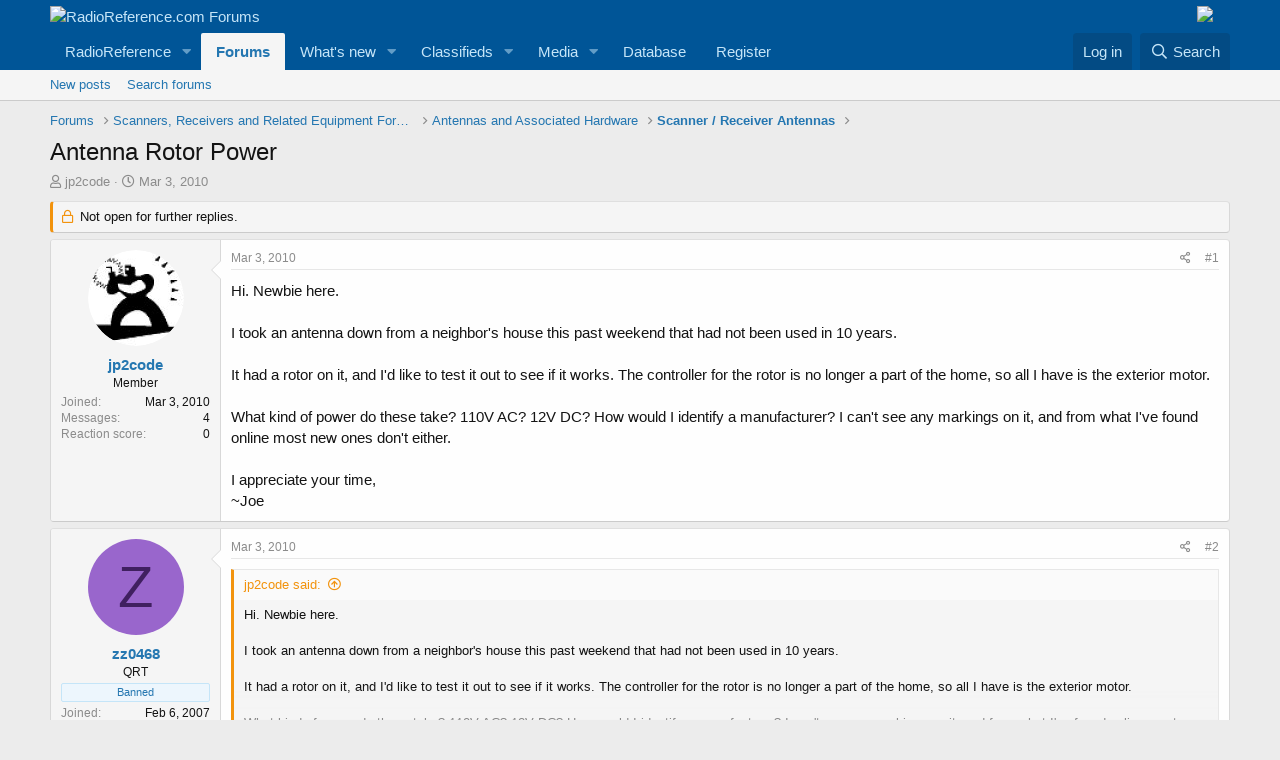

--- FILE ---
content_type: text/html; charset=utf-8
request_url: https://forums.radioreference.com/threads/antenna-rotor-power.174621/
body_size: 17659
content:
<!DOCTYPE html>
<html id="XF" lang="en-US" dir="LTR"
	data-app="public"
	data-template="thread_view"
	data-container-key="node-80"
	data-content-key="thread-174621"
	data-logged-in="false"
	data-cookie-prefix="xf_"
	data-csrf="1768608815,1c24ab37bfc04115c3830e3d75d9f06d"
	class="has-no-js template-thread_view"
	>
<head>
	<meta charset="utf-8" />
	<meta http-equiv="X-UA-Compatible" content="IE=Edge" />
	<meta name="viewport" content="width=device-width, initial-scale=1, viewport-fit=cover">

	
	
	

	<title>Antenna Rotor Power | RadioReference.com Forums</title>

	<link rel="manifest" href="/webmanifest.php">
	
		<meta name="theme-color" content="#005597" />
	

	<meta name="apple-mobile-web-app-title" content="RR Forums">
	
		<link rel="apple-touch-icon" href="https://s.radioreference.com/i/icons/icon_192x192.png">
	

	
		
		<meta name="description" content="Hi. Newbie here.

I took an antenna down from a neighbor&#039;s house this past weekend that had not been used in 10 years.

It had a rotor on it, and I&#039;d like..." />
		<meta property="og:description" content="Hi. Newbie here.

I took an antenna down from a neighbor&#039;s house this past weekend that had not been used in 10 years.

It had a rotor on it, and I&#039;d like to test it out to see if it works. The controller for the rotor is no longer a part of the home, so all I have is the exterior motor.

What..." />
		<meta property="twitter:description" content="Hi. Newbie here.

I took an antenna down from a neighbor&#039;s house this past weekend that had not been used in 10 years.

It had a rotor on it, and I&#039;d like to test it out to see if it works. The..." />
	
	
		<meta property="og:url" content="http://forums.radioreference.com/threads/antenna-rotor-power.174621/" />
	
		<link rel="canonical" href="http://forums.radioreference.com/threads/antenna-rotor-power.174621/" />
	

	
		
	
	
	<meta property="og:site_name" content="RadioReference.com Forums" />


	
	
		
	
	
	<meta property="og:type" content="website" />


	
	
		
	
	
	
		<meta property="og:title" content="Antenna Rotor Power" />
		<meta property="twitter:title" content="Antenna Rotor Power" />
	


	
	
	
	
		
	
	
	
		<meta property="og:image" content="https://s3.amazonaws.com/s.radioreference.com/i/icons/icon.gif" />
		<meta property="twitter:image" content="https://s3.amazonaws.com/s.radioreference.com/i/icons/icon.gif" />
		<meta property="twitter:card" content="summary" />
	


	

	
	

	


	<link rel="preload" href="/styles/fonts/fa/fa-regular-400.woff2?_v=5.15.3" as="font" type="font/woff2" crossorigin="anonymous" />


	<link rel="preload" href="/styles/fonts/fa/fa-solid-900.woff2?_v=5.15.3" as="font" type="font/woff2" crossorigin="anonymous" />


<link rel="preload" href="/styles/fonts/fa/fa-brands-400.woff2?_v=5.15.3" as="font" type="font/woff2" crossorigin="anonymous" />

	<link rel="stylesheet" href="/css.php?css=public%3Anormalize.css%2Cpublic%3Afa.css%2Cpublic%3Acore.less%2Cpublic%3Aapp.less&amp;s=1&amp;l=1&amp;d=1761480227&amp;k=381242f8bb6f0bee7fb6883f1b51d985859a056c" />

	<link rel="stylesheet" href="/css.php?css=public%3Aattachments.less%2Cpublic%3Abb_code.less%2Cpublic%3Amessage.less%2Cpublic%3Ashare_controls.less%2Cpublic%3Astructured_list.less%2Cpublic%3Aextra.less&amp;s=1&amp;l=1&amp;d=1761480227&amp;k=fbc3a4c1b4bd74cab05ff096abbb32b0957bbd08" />

	
		<script src="/js/xf/preamble.min.js?_v=553f3e11"></script>
	


	
		<link rel="icon" type="image/png" href="https://s.radioreference.com/logos/favicon.ico" sizes="32x32" />
	
	
</head>
<body data-template="thread_view">

<div class="p-pageWrapper" id="top">





<header class="p-header" id="header">
	<div class="p-header-inner">
		<div class="p-header-content">

			<div class="p-header-logo p-header-logo--image">
				<a href="/">
					<img src="https://s.radioreference.com/logos/RR-Logo-invert-v2.png" srcset="" alt="RadioReference.com Forums"
						width="" height="" />
				</a>
			</div>
			<div style="float:right">
				<a
			href="https://www.scannermaster.com/?Click=20907"> <img
			style="padding-right: 17px" border="0"
			src="https://s.radioreference.com/i/p4/tp/smPortalBanner.gif"> </a>
			</div>

			
		</div>
	</div>
</header>





	<div class="p-navSticky p-navSticky--primary" data-xf-init="sticky-header">
		
	<nav class="p-nav">
		<div class="p-nav-inner">
			<button type="button" class="button--plain p-nav-menuTrigger button" data-xf-click="off-canvas" data-menu=".js-headerOffCanvasMenu" tabindex="0" aria-label="Menu"><span class="button-text">
				<i aria-hidden="true"></i>
			</span></button>

			<div class="p-nav-smallLogo">
				<a href="/">
					<img src="https://s.radioreference.com/logos/RR-Logo-invert-v2.png" srcset="" alt="RadioReference.com Forums"
						width="" height="" />
				</a>
			</div>

			<div class="p-nav-scroller hScroller" data-xf-init="h-scroller" data-auto-scroll=".p-navEl.is-selected">
				<div class="hScroller-scroll">
					<ul class="p-nav-list js-offCanvasNavSource">
					
						<li>
							
	<div class="p-navEl " data-has-children="true">
		

			
	
	<a href="https://www.radioreference.com"
		class="p-navEl-link p-navEl-link--splitMenu "
		
		
		data-nav-id="RR">RadioReference</a>


			<a data-xf-key="1"
				data-xf-click="menu"
				data-menu-pos-ref="< .p-navEl"
				class="p-navEl-splitTrigger"
				role="button"
				tabindex="0"
				aria-label="Toggle expanded"
				aria-expanded="false"
				aria-haspopup="true"></a>

		
		
			<div class="menu menu--structural" data-menu="menu" aria-hidden="true">
				<div class="menu-content">
					
						
	
	
	<a href="https://www.radioreference.com/account/"
		class="menu-linkRow u-indentDepth0 js-offCanvasCopy "
		
		
		data-nav-id="account">Your Account</a>

	

					
						
	
	
	<a href="https://www.radioreference.com/db/"
		class="menu-linkRow u-indentDepth0 js-offCanvasCopy "
		
		
		data-nav-id="RRDB">Database</a>

	

					
						
	
	
	<a href="http://wiki.radioreference.com"
		class="menu-linkRow u-indentDepth0 js-offCanvasCopy "
		
		
		data-nav-id="RRWiki">Wiki</a>

	

					
						
	
	
	<a href="https://www.broadcastify.com"
		class="menu-linkRow u-indentDepth0 js-offCanvasCopy "
		
		
		data-nav-id="Broadcastify">Broadcastify Live Audio</a>

	

					
						
	
	
	<a href="https://support.radioreference.com"
		class="menu-linkRow u-indentDepth0 js-offCanvasCopy "
		
		
		data-nav-id="Help">Help / Contact</a>

	

					
				</div>
			</div>
		
	</div>

						</li>
					
						<li>
							
	<div class="p-navEl is-selected" data-has-children="true">
		

			
	
	<a href="/"
		class="p-navEl-link p-navEl-link--splitMenu "
		
		
		data-nav-id="forums">Forums</a>


			<a data-xf-key="2"
				data-xf-click="menu"
				data-menu-pos-ref="< .p-navEl"
				class="p-navEl-splitTrigger"
				role="button"
				tabindex="0"
				aria-label="Toggle expanded"
				aria-expanded="false"
				aria-haspopup="true"></a>

		
		
			<div class="menu menu--structural" data-menu="menu" aria-hidden="true">
				<div class="menu-content">
					
						
	
	
	<a href="/whats-new/posts/"
		class="menu-linkRow u-indentDepth0 js-offCanvasCopy "
		
		
		data-nav-id="newPosts">New posts</a>

	

					
						
	
	
	<a href="/search/?type=post"
		class="menu-linkRow u-indentDepth0 js-offCanvasCopy "
		
		
		data-nav-id="searchForums">Search forums</a>

	

					
				</div>
			</div>
		
	</div>

						</li>
					
						<li>
							
	<div class="p-navEl " data-has-children="true">
		

			
	
	<a href="/whats-new/"
		class="p-navEl-link p-navEl-link--splitMenu "
		
		
		data-nav-id="whatsNew">What's new</a>


			<a data-xf-key="3"
				data-xf-click="menu"
				data-menu-pos-ref="< .p-navEl"
				class="p-navEl-splitTrigger"
				role="button"
				tabindex="0"
				aria-label="Toggle expanded"
				aria-expanded="false"
				aria-haspopup="true"></a>

		
		
			<div class="menu menu--structural" data-menu="menu" aria-hidden="true">
				<div class="menu-content">
					
						
	
	
	<a href="/whats-new/posts/"
		class="menu-linkRow u-indentDepth0 js-offCanvasCopy "
		 rel="nofollow"
		
		data-nav-id="whatsNewPosts">New posts</a>

	

					
						
	
	
	<a href="/whats-new/media/"
		class="menu-linkRow u-indentDepth0 js-offCanvasCopy "
		 rel="nofollow"
		
		data-nav-id="xfmgWhatsNewNewMedia">New media</a>

	

					
						
	
	
	<a href="/whats-new/classifieds/"
		class="menu-linkRow u-indentDepth0 js-offCanvasCopy "
		 rel="nofollow"
		
		data-nav-id="classifiedsWhatsNew">New listings</a>

	

					
						
	
	
	<a href="/whats-new/media-comments/"
		class="menu-linkRow u-indentDepth0 js-offCanvasCopy "
		 rel="nofollow"
		
		data-nav-id="xfmgWhatsNewMediaComments">New media comments</a>

	

					
						
	
	
	<a href="/whats-new/latest-activity"
		class="menu-linkRow u-indentDepth0 js-offCanvasCopy "
		 rel="nofollow"
		
		data-nav-id="latestActivity">Latest activity</a>

	

					
				</div>
			</div>
		
	</div>

						</li>
					
						<li>
							
	<div class="p-navEl " data-has-children="true">
		

			
	
	<a href="/classifieds/"
		class="p-navEl-link p-navEl-link--splitMenu "
		
		
		data-nav-id="classifieds">Classifieds</a>


			<a data-xf-key="4"
				data-xf-click="menu"
				data-menu-pos-ref="< .p-navEl"
				class="p-navEl-splitTrigger"
				role="button"
				tabindex="0"
				aria-label="Toggle expanded"
				aria-expanded="false"
				aria-haspopup="true"></a>

		
		
			<div class="menu menu--structural" data-menu="menu" aria-hidden="true">
				<div class="menu-content">
					
						
	
	
	<a href="/whats-new/classifieds/"
		class="menu-linkRow u-indentDepth0 js-offCanvasCopy "
		 rel="nofollow"
		
		data-nav-id="classifiedsNew">New listings</a>

	

					
				</div>
			</div>
		
	</div>

						</li>
					
						<li>
							
	<div class="p-navEl " data-has-children="true">
		

			
	
	<a href="/media/"
		class="p-navEl-link p-navEl-link--splitMenu "
		
		
		data-nav-id="xfmg">Media</a>


			<a data-xf-key="5"
				data-xf-click="menu"
				data-menu-pos-ref="< .p-navEl"
				class="p-navEl-splitTrigger"
				role="button"
				tabindex="0"
				aria-label="Toggle expanded"
				aria-expanded="false"
				aria-haspopup="true"></a>

		
		
			<div class="menu menu--structural" data-menu="menu" aria-hidden="true">
				<div class="menu-content">
					
						
	
	
	<a href="/whats-new/media/"
		class="menu-linkRow u-indentDepth0 js-offCanvasCopy "
		 rel="nofollow"
		
		data-nav-id="xfmgNewMedia">New media</a>

	

					
						
	
	
	<a href="/search/?type=xfmg_media"
		class="menu-linkRow u-indentDepth0 js-offCanvasCopy "
		
		
		data-nav-id="xfmgSearchMedia">Search media</a>

	

					
				</div>
			</div>
		
	</div>

						</li>
					
						<li>
							
	<div class="p-navEl " >
		

			
	
	<a href="https://www.radioreference.com/db/"
		class="p-navEl-link "
		
		data-xf-key="6"
		data-nav-id="Database">Database</a>


			

		
		
	</div>

						</li>
					
						<li>
							
	<div class="p-navEl " >
		

			
	
	<a href="https://register.radioreference.com"
		class="p-navEl-link "
		
		data-xf-key="7"
		data-nav-id="Register">Register</a>


			

		
		
	</div>

						</li>
					
					</ul>
				</div>
			</div>

			<div class="p-nav-opposite">
				<div class="p-navgroup p-account p-navgroup--guest">
					
						<a href="/login/" class="p-navgroup-link p-navgroup-link--textual p-navgroup-link--logIn"
							data-xf-click="overlay" data-follow-redirects="on">
							<span class="p-navgroup-linkText">Log in</span>
						</a>
						
					
				</div>

				<div class="p-navgroup p-discovery">
					<a href="/whats-new/"
						class="p-navgroup-link p-navgroup-link--iconic p-navgroup-link--whatsnew"
						aria-label="What&#039;s new"
						title="What&#039;s new">
						<i aria-hidden="true"></i>
						<span class="p-navgroup-linkText">What's new</span>
					</a>

					
						<a href="/search/"
							class="p-navgroup-link p-navgroup-link--iconic p-navgroup-link--search"
							data-xf-click="menu"
							data-xf-key="/"
							aria-label="Search"
							aria-expanded="false"
							aria-haspopup="true"
							title="Search">
							<i aria-hidden="true"></i>
							<span class="p-navgroup-linkText">Search</span>
						</a>
						<div class="menu menu--structural menu--wide" data-menu="menu" aria-hidden="true">
							<form action="/search/search" method="post"
								class="menu-content"
								data-xf-init="quick-search">

								<h3 class="menu-header">Search</h3>
								
								<div class="menu-row">
									
										<div class="inputGroup inputGroup--joined">
											<input type="text" class="input" name="keywords" placeholder="Search…" aria-label="Search" data-menu-autofocus="true" />
											
			<select name="constraints" class="js-quickSearch-constraint input" aria-label="Search within">
				<option value="">Everywhere</option>
<option value="{&quot;search_type&quot;:&quot;post&quot;}">Threads</option>
<option value="{&quot;search_type&quot;:&quot;post&quot;,&quot;c&quot;:{&quot;nodes&quot;:[80],&quot;child_nodes&quot;:1}}">This forum</option>
<option value="{&quot;search_type&quot;:&quot;post&quot;,&quot;c&quot;:{&quot;thread&quot;:174621}}">This thread</option>

			</select>
		
										</div>
									
								</div>

								
								<div class="menu-row">
									<label class="iconic"><input type="checkbox"  name="c[title_only]" value="1" /><i aria-hidden="true"></i><span class="iconic-label">Search titles only

												
													<span tabindex="0" role="button"
														data-xf-init="tooltip" data-trigger="hover focus click" title="Tags will also be searched">

														<i class="fa--xf far fa-question-circle u-muted u-smaller" aria-hidden="true"></i>
													</span></span></label>

								</div>
								
								<div class="menu-row">
									<div class="inputGroup">
										<span class="inputGroup-text" id="ctrl_search_menu_by_member">By:</span>
										<input type="text" class="input" name="c[users]" data-xf-init="auto-complete" placeholder="Member" aria-labelledby="ctrl_search_menu_by_member" />
									</div>
								</div>
								<div class="menu-footer">
									<span class="menu-footer-controls">
										<button type="submit" class="button--primary button button--icon button--icon--search"><span class="button-text">Search</span></button>
										<a href="/search/" class="button"><span class="button-text">Advanced search…</span></a>
									</span>
								</div>

								<input type="hidden" name="_xfToken" value="1768608815,1c24ab37bfc04115c3830e3d75d9f06d" />
							</form>
						</div>
					
				</div>
			</div>
		</div>
	</nav>

	</div>
	
	
		<div class="p-sectionLinks">
			<div class="p-sectionLinks-inner hScroller" data-xf-init="h-scroller">
				<div class="hScroller-scroll">
					<ul class="p-sectionLinks-list">
					
						<li>
							
	<div class="p-navEl " >
		

			
	
	<a href="/whats-new/posts/"
		class="p-navEl-link "
		
		data-xf-key="alt+1"
		data-nav-id="newPosts">New posts</a>


			

		
		
	</div>

						</li>
					
						<li>
							
	<div class="p-navEl " >
		

			
	
	<a href="/search/?type=post"
		class="p-navEl-link "
		
		data-xf-key="alt+2"
		data-nav-id="searchForums">Search forums</a>


			

		
		
	</div>

						</li>
					
					</ul>
				</div>
			</div>
		</div>
	



<div class="offCanvasMenu offCanvasMenu--nav js-headerOffCanvasMenu" data-menu="menu" aria-hidden="true" data-ocm-builder="navigation">
	<div class="offCanvasMenu-backdrop" data-menu-close="true"></div>
	<div class="offCanvasMenu-content">
		<div class="offCanvasMenu-header">
			Menu
			<a class="offCanvasMenu-closer" data-menu-close="true" role="button" tabindex="0" aria-label="Close"></a>
		</div>
		
			<div class="p-offCanvasRegisterLink">
				<div class="offCanvasMenu-linkHolder">
					<a href="/login/" class="offCanvasMenu-link" data-xf-click="overlay" data-menu-close="true">
						Log in
					</a>
				</div>
				<hr class="offCanvasMenu-separator" />
				
			</div>
		
		<div class="js-offCanvasNavTarget"></div>
		<div class="offCanvasMenu-installBanner js-installPromptContainer" style="display: none;" data-xf-init="install-prompt">
			<div class="offCanvasMenu-installBanner-header">Install the app</div>
			<button type="button" class="js-installPromptButton button"><span class="button-text">Install</span></button>
		</div>
	</div>
</div>

<div class="p-body">
	<div class="p-body-inner">
		<!--XF:EXTRA_OUTPUT-->

		

		

		
		
	
		<ul class="p-breadcrumbs "
			itemscope itemtype="https://schema.org/BreadcrumbList">
		
			

			
			

			
				
				
	<li itemprop="itemListElement" itemscope itemtype="https://schema.org/ListItem">
		<a href="/" itemprop="item">
			<span itemprop="name">Forums</span>
		</a>
		<meta itemprop="position" content="1" />
	</li>

			

			
			
				
				
	<li itemprop="itemListElement" itemscope itemtype="https://schema.org/ListItem">
		<a href="/#scanners-receivers-and-related-equipment-forums.130" itemprop="item">
			<span itemprop="name">Scanners, Receivers and Related Equipment Forums</span>
		</a>
		<meta itemprop="position" content="2" />
	</li>

			
				
				
	<li itemprop="itemListElement" itemscope itemtype="https://schema.org/ListItem">
		<a href="/forums/antennas-and-associated-hardware.203/" itemprop="item">
			<span itemprop="name">Antennas and Associated Hardware</span>
		</a>
		<meta itemprop="position" content="3" />
	</li>

			
				
				
	<li itemprop="itemListElement" itemscope itemtype="https://schema.org/ListItem">
		<a href="/forums/scanner-receiver-antennas.80/" itemprop="item">
			<span itemprop="name">Scanner / Receiver Antennas</span>
		</a>
		<meta itemprop="position" content="4" />
	</li>

			

		
		</ul>
	

		

		
	<noscript class="js-jsWarning"><div class="blockMessage blockMessage--important blockMessage--iconic u-noJsOnly">JavaScript is disabled. For a better experience, please enable JavaScript in your browser before proceeding.</div></noscript>

		
	<div class="blockMessage blockMessage--important blockMessage--iconic js-browserWarning" style="display: none">You are using an out of date browser. It  may not display this or other websites correctly.<br />You should upgrade or use an <a href="https://www.google.com/chrome/" target="_blank" rel="noopener">alternative browser</a>.</div>


		
			<div class="p-body-header">
			
				
					<div class="p-title ">
					
						
							<h1 class="p-title-value">Antenna Rotor Power</h1>
						
						
					
					</div>
				

				
					<div class="p-description">
	<ul class="listInline listInline--bullet">
		<li>
			<i class="fa--xf far fa-user" aria-hidden="true" title="Thread starter"></i>
			<span class="u-srOnly">Thread starter</span>

			<a href="/members/jp2code.280894/" class="username  u-concealed" dir="auto" data-user-id="280894" data-xf-init="member-tooltip">jp2code</a>
		</li>
		<li>
			<i class="fa--xf far fa-clock" aria-hidden="true" title="Start date"></i>
			<span class="u-srOnly">Start date</span>

			<a href="/threads/antenna-rotor-power.174621/" class="u-concealed"><time  class="u-dt" dir="auto" datetime="2010-03-03T14:43:09-0600" data-time="1267648989" data-date-string="Mar 3, 2010" data-time-string="2:43 PM" title="Mar 3, 2010 at 2:43 PM">Mar 3, 2010</time></a>
		</li>
		
	</ul>
</div>
				
			
			</div>
		

		<div class="p-body-main  ">
			
			<div class="p-body-contentCol"></div>
			

			

			<div class="p-body-content">
				
				<div class="p-body-pageContent">










	
	
	
		
	
	
	


	
	
	
		
	
	
	


	
	
		
	
	
	


	
	












	

	
		
	



















<div class="block block--messages" data-xf-init="" data-type="post" data-href="/inline-mod/" data-search-target="*">

	<span class="u-anchorTarget" id="posts"></span>

	
		
	
		<div class="block-outer">
			<dl class="blockStatus">
				<dt>Status</dt>
				
					
					
						<dd class="blockStatus-message blockStatus-message--locked">
							Not open for further replies.
						</dd>
					
				
			</dl>
		</div>
	

	

	<div class="block-outer"></div>

	

	
		
	<div class="block-outer js-threadStatusField"></div>

	

	<div class="block-container lbContainer"
		data-xf-init="lightbox select-to-quote"
		data-message-selector=".js-post"
		data-lb-id="thread-174621"
		data-lb-universal="0">

		<div class="block-body js-replyNewMessageContainer">
			
				

					

					
						

	

	

	
	<article class="message message--post js-post js-inlineModContainer  "
		data-author="jp2code"
		data-content="post-1271491"
		id="js-post-1271491">

		<span class="u-anchorTarget" id="post-1271491"></span>

		
			<div class="message-inner">
				
					<div class="message-cell message-cell--user">
						

	<section itemscope itemtype="https://schema.org/Person" class="message-user">
		<div class="message-avatar ">
			<div class="message-avatar-wrapper">
				<a href="/members/jp2code.280894/" class="avatar avatar--m" data-user-id="280894" data-xf-init="member-tooltip">
			<img src="/data/avatars/m/280/280894.jpg?1544973096"  alt="jp2code" class="avatar-u280894-m" width="96" height="96" loading="lazy" itemprop="image" /> 
		</a>
				
			</div>
		</div>
		<div class="message-userDetails">
			<h4 class="message-name"><a href="/members/jp2code.280894/" class="username " dir="auto" data-user-id="280894" data-xf-init="member-tooltip" itemprop="name">jp2code</a></h4>
			<h5 class="userTitle message-userTitle" dir="auto" itemprop="jobTitle">Member</h5>
			
		</div>
		
			
			
				<div class="message-userExtras">
				
					
						<dl class="pairs pairs--justified">
							<dt>Joined</dt>
							<dd>Mar 3, 2010</dd>
						</dl>
					
					
						<dl class="pairs pairs--justified">
							<dt>Messages</dt>
							<dd>4</dd>
						</dl>
					
					
					
						<dl class="pairs pairs--justified">
							<dt>Reaction score</dt>
							<dd>0</dd>
						</dl>
					
					
					
					
					

					
				
				</div>
			
		
		<span class="message-userArrow"></span>
	</section>

					</div>
				

				
					<div class="message-cell message-cell--main">
					
						<div class="message-main js-quickEditTarget">

							
								

	<header class="message-attribution message-attribution--split">
		<ul class="message-attribution-main listInline ">
			
			
			<li class="u-concealed">
				<a href="/threads/antenna-rotor-power.174621/post-1271491" rel="nofollow">
					<time  class="u-dt" dir="auto" datetime="2010-03-03T14:43:09-0600" data-time="1267648989" data-date-string="Mar 3, 2010" data-time-string="2:43 PM" title="Mar 3, 2010 at 2:43 PM" itemprop="datePublished">Mar 3, 2010</time>
				</a>
			</li>
			
		</ul>

		<ul class="message-attribution-opposite message-attribution-opposite--list ">
			
			<li>
				<a href="/threads/antenna-rotor-power.174621/post-1271491"
					class="message-attribution-gadget"
					data-xf-init="share-tooltip"
					data-href="/posts/1271491/share"
					aria-label="Share"
					rel="nofollow">
					<i class="fa--xf far fa-share-alt" aria-hidden="true"></i>
				</a>
			</li>
			
			
				<li>
					<a href="/threads/antenna-rotor-power.174621/post-1271491" rel="nofollow">
						#1
					</a>
				</li>
			
		</ul>
	</header>

							

							<div class="message-content js-messageContent">
							

								
									
	
	
	

								

								
									

	<div class="message-userContent lbContainer js-lbContainer "
		data-lb-id="post-1271491"
		data-lb-caption-desc="jp2code &middot; Mar 3, 2010 at 2:43 PM">

		
			

	

		

		<article class="message-body js-selectToQuote">
			
				
			
			
				<div class="bbWrapper">Hi. Newbie here.<br />
<br />
I took an antenna down from a neighbor's house this past weekend that had not been used in 10 years.<br />
<br />
It had a rotor on it, and I'd like to test it out to see if it works. The controller for the rotor is no longer a part of the home, so all I have is the exterior motor.<br />
<br />
What kind of power do these take? 110V AC? 12V DC? How would I identify a manufacturer? I can't see any markings on it, and from what I've found online most new ones don't either.<br />
<br />
I appreciate your time,<br />
~Joe</div>
			
			<div class="js-selectToQuoteEnd">&nbsp;</div>
			
				
			
		</article>

		
			

	

		

		
	</div>

								

								
									
	

								

								
									
	

								

							
							</div>

							
								
	<footer class="message-footer">
		

		<div class="reactionsBar js-reactionsList ">
			
		</div>

		<div class="js-historyTarget message-historyTarget toggleTarget" data-href="trigger-href"></div>
	</footer>

							
						</div>

					
					</div>
				
			</div>
		
	</article>

	
	

					

					

				

					

					
						

	

	

	
	<article class="message message--post js-post js-inlineModContainer  "
		data-author="zz0468"
		data-content="post-1271840"
		id="js-post-1271840">

		<span class="u-anchorTarget" id="post-1271840"></span>

		
			<div class="message-inner">
				
					<div class="message-cell message-cell--user">
						

	<section itemscope itemtype="https://schema.org/Person" class="message-user">
		<div class="message-avatar ">
			<div class="message-avatar-wrapper">
				<a href="/members/zz0468.104070/" class="avatar avatar--m avatar--default avatar--default--dynamic" data-user-id="104070" data-xf-init="member-tooltip" style="background-color: #9966cc; color: #402060">
			<span class="avatar-u104070-m" role="img" aria-label="zz0468">Z</span> 
		</a>
				
			</div>
		</div>
		<div class="message-userDetails">
			<h4 class="message-name"><a href="/members/zz0468.104070/" class="username " dir="auto" data-user-id="104070" data-xf-init="member-tooltip" itemprop="name">zz0468</a></h4>
			<h5 class="userTitle message-userTitle" dir="auto" itemprop="jobTitle">QRT</h5>
			<div class="userBanner userBanner userBanner--primary message-userBanner" itemprop="jobTitle"><span class="userBanner-before"></span><strong>Banned</strong><span class="userBanner-after"></span></div>
		</div>
		
			
			
				<div class="message-userExtras">
				
					
						<dl class="pairs pairs--justified">
							<dt>Joined</dt>
							<dd>Feb 6, 2007</dd>
						</dl>
					
					
						<dl class="pairs pairs--justified">
							<dt>Messages</dt>
							<dd>6,034</dd>
						</dl>
					
					
					
						<dl class="pairs pairs--justified">
							<dt>Reaction score</dt>
							<dd>277</dd>
						</dl>
					
					
					
					
					

					
				
				</div>
			
		
		<span class="message-userArrow"></span>
	</section>

					</div>
				

				
					<div class="message-cell message-cell--main">
					
						<div class="message-main js-quickEditTarget">

							
								

	<header class="message-attribution message-attribution--split">
		<ul class="message-attribution-main listInline ">
			
			
			<li class="u-concealed">
				<a href="/threads/antenna-rotor-power.174621/post-1271840" rel="nofollow">
					<time  class="u-dt" dir="auto" datetime="2010-03-03T22:38:54-0600" data-time="1267677534" data-date-string="Mar 3, 2010" data-time-string="10:38 PM" title="Mar 3, 2010 at 10:38 PM" itemprop="datePublished">Mar 3, 2010</time>
				</a>
			</li>
			
		</ul>

		<ul class="message-attribution-opposite message-attribution-opposite--list ">
			
			<li>
				<a href="/threads/antenna-rotor-power.174621/post-1271840"
					class="message-attribution-gadget"
					data-xf-init="share-tooltip"
					data-href="/posts/1271840/share"
					aria-label="Share"
					rel="nofollow">
					<i class="fa--xf far fa-share-alt" aria-hidden="true"></i>
				</a>
			</li>
			
			
				<li>
					<a href="/threads/antenna-rotor-power.174621/post-1271840" rel="nofollow">
						#2
					</a>
				</li>
			
		</ul>
	</header>

							

							<div class="message-content js-messageContent">
							

								
									
	
	
	

								

								
									

	<div class="message-userContent lbContainer js-lbContainer "
		data-lb-id="post-1271840"
		data-lb-caption-desc="zz0468 &middot; Mar 3, 2010 at 10:38 PM">

		

		<article class="message-body js-selectToQuote">
			
				
			
			
				<div class="bbWrapper"><blockquote data-attributes="" data-quote="jp2code" data-source="post: 1271491"
	class="bbCodeBlock bbCodeBlock--expandable bbCodeBlock--quote js-expandWatch">
	
		<div class="bbCodeBlock-title">
			
				<a href="/goto/post?id=1271491"
					class="bbCodeBlock-sourceJump"
					rel="nofollow"
					data-xf-click="attribution"
					data-content-selector="#post-1271491">jp2code said:</a>
			
		</div>
	
	<div class="bbCodeBlock-content">
		
		<div class="bbCodeBlock-expandContent js-expandContent ">
			Hi. Newbie here.<br />
<br />
I took an antenna down from a neighbor's house this past weekend that had not been used in 10 years.<br />
<br />
It had a rotor on it, and I'd like to test it out to see if it works. The controller for the rotor is no longer a part of the home, so all I have is the exterior motor.<br />
<br />
What kind of power do these take? 110V AC? 12V DC? How would I identify a manufacturer? I can't see any markings on it, and from what I've found online most new ones don't either.<br />
<br />
I appreciate your time,<br />
~Joe
		</div>
		<div class="bbCodeBlock-expandLink js-expandLink"><a role="button" tabindex="0">Click to expand...</a></div>
	</div>
</blockquote><br />
Maybe if you post a picture if it and see if anyone here can identify it. <br />
<br />
A lot of TV rotators operate on around 24VAC, and frequently require a starting capacitor, so you can't just hook a power source up to it and expect it to run.</div>
			
			<div class="js-selectToQuoteEnd">&nbsp;</div>
			
				
			
		</article>

		

		
	</div>

								

								
									
	

								

								
									
	

								

							
							</div>

							
								
	<footer class="message-footer">
		

		<div class="reactionsBar js-reactionsList ">
			
		</div>

		<div class="js-historyTarget message-historyTarget toggleTarget" data-href="trigger-href"></div>
	</footer>

							
						</div>

					
					</div>
				
			</div>
		
	</article>

	
	

					

					

				

					

					
						

	

	

	
	<article class="message message--post js-post js-inlineModContainer  "
		data-author="jp2code"
		data-content="post-1271937"
		id="js-post-1271937">

		<span class="u-anchorTarget" id="post-1271937"></span>

		
			<div class="message-inner">
				
					<div class="message-cell message-cell--user">
						

	<section itemscope itemtype="https://schema.org/Person" class="message-user">
		<div class="message-avatar ">
			<div class="message-avatar-wrapper">
				<a href="/members/jp2code.280894/" class="avatar avatar--m" data-user-id="280894" data-xf-init="member-tooltip">
			<img src="/data/avatars/m/280/280894.jpg?1544973096"  alt="jp2code" class="avatar-u280894-m" width="96" height="96" loading="lazy" itemprop="image" /> 
		</a>
				
			</div>
		</div>
		<div class="message-userDetails">
			<h4 class="message-name"><a href="/members/jp2code.280894/" class="username " dir="auto" data-user-id="280894" data-xf-init="member-tooltip" itemprop="name">jp2code</a></h4>
			<h5 class="userTitle message-userTitle" dir="auto" itemprop="jobTitle">Member</h5>
			
		</div>
		
			
			
				<div class="message-userExtras">
				
					
						<dl class="pairs pairs--justified">
							<dt>Joined</dt>
							<dd>Mar 3, 2010</dd>
						</dl>
					
					
						<dl class="pairs pairs--justified">
							<dt>Messages</dt>
							<dd>4</dd>
						</dl>
					
					
					
						<dl class="pairs pairs--justified">
							<dt>Reaction score</dt>
							<dd>0</dd>
						</dl>
					
					
					
					
					

					
				
				</div>
			
		
		<span class="message-userArrow"></span>
	</section>

					</div>
				

				
					<div class="message-cell message-cell--main">
					
						<div class="message-main js-quickEditTarget">

							
								

	<header class="message-attribution message-attribution--split">
		<ul class="message-attribution-main listInline ">
			
			
			<li class="u-concealed">
				<a href="/threads/antenna-rotor-power.174621/post-1271937" rel="nofollow">
					<time  class="u-dt" dir="auto" datetime="2010-03-04T07:49:22-0600" data-time="1267710562" data-date-string="Mar 4, 2010" data-time-string="7:49 AM" title="Mar 4, 2010 at 7:49 AM" itemprop="datePublished">Mar 4, 2010</time>
				</a>
			</li>
			
		</ul>

		<ul class="message-attribution-opposite message-attribution-opposite--list ">
			
			<li>
				<a href="/threads/antenna-rotor-power.174621/post-1271937"
					class="message-attribution-gadget"
					data-xf-init="share-tooltip"
					data-href="/posts/1271937/share"
					aria-label="Share"
					rel="nofollow">
					<i class="fa--xf far fa-share-alt" aria-hidden="true"></i>
				</a>
			</li>
			
			
				<li>
					<a href="/threads/antenna-rotor-power.174621/post-1271937" rel="nofollow">
						#3
					</a>
				</li>
			
		</ul>
	</header>

							

							<div class="message-content js-messageContent">
							

								
									
	
	
	

								

								
									

	<div class="message-userContent lbContainer js-lbContainer "
		data-lb-id="post-1271937"
		data-lb-caption-desc="jp2code &middot; Mar 4, 2010 at 7:49 AM">

		

		<article class="message-body js-selectToQuote">
			
				
			
			
				<div class="bbWrapper">I don't really want to keep it. My dad is trying to give me an old controller that he has, but I'd rather not have the hassle of turning an antenna to pick up a signal.<br />
<br />
I just want to verify that it works before I put it on eBay or Craig's List.<br />
<br />
I'll see about getting a picture for the members to look at, though. Stay tuned!</div>
			
			<div class="js-selectToQuoteEnd">&nbsp;</div>
			
				
			
		</article>

		

		
	</div>

								

								
									
	

								

								
									
	

								

							
							</div>

							
								
	<footer class="message-footer">
		

		<div class="reactionsBar js-reactionsList ">
			
		</div>

		<div class="js-historyTarget message-historyTarget toggleTarget" data-href="trigger-href"></div>
	</footer>

							
						</div>

					
					</div>
				
			</div>
		
	</article>

	
	

					

					

				

					

					
						

	

	

	
	<article class="message message--post js-post js-inlineModContainer  "
		data-author="jp2code"
		data-content="post-1272600"
		id="js-post-1272600">

		<span class="u-anchorTarget" id="post-1272600"></span>

		
			<div class="message-inner">
				
					<div class="message-cell message-cell--user">
						

	<section itemscope itemtype="https://schema.org/Person" class="message-user">
		<div class="message-avatar ">
			<div class="message-avatar-wrapper">
				<a href="/members/jp2code.280894/" class="avatar avatar--m" data-user-id="280894" data-xf-init="member-tooltip">
			<img src="/data/avatars/m/280/280894.jpg?1544973096"  alt="jp2code" class="avatar-u280894-m" width="96" height="96" loading="lazy" itemprop="image" /> 
		</a>
				
			</div>
		</div>
		<div class="message-userDetails">
			<h4 class="message-name"><a href="/members/jp2code.280894/" class="username " dir="auto" data-user-id="280894" data-xf-init="member-tooltip" itemprop="name">jp2code</a></h4>
			<h5 class="userTitle message-userTitle" dir="auto" itemprop="jobTitle">Member</h5>
			
		</div>
		
			
			
				<div class="message-userExtras">
				
					
						<dl class="pairs pairs--justified">
							<dt>Joined</dt>
							<dd>Mar 3, 2010</dd>
						</dl>
					
					
						<dl class="pairs pairs--justified">
							<dt>Messages</dt>
							<dd>4</dd>
						</dl>
					
					
					
						<dl class="pairs pairs--justified">
							<dt>Reaction score</dt>
							<dd>0</dd>
						</dl>
					
					
					
					
					

					
				
				</div>
			
		
		<span class="message-userArrow"></span>
	</section>

					</div>
				

				
					<div class="message-cell message-cell--main">
					
						<div class="message-main js-quickEditTarget">

							
								

	<header class="message-attribution message-attribution--split">
		<ul class="message-attribution-main listInline ">
			
			
			<li class="u-concealed">
				<a href="/threads/antenna-rotor-power.174621/post-1272600" rel="nofollow">
					<time  class="u-dt" dir="auto" datetime="2010-03-05T08:41:51-0600" data-time="1267800111" data-date-string="Mar 5, 2010" data-time-string="8:41 AM" title="Mar 5, 2010 at 8:41 AM" itemprop="datePublished">Mar 5, 2010</time>
				</a>
			</li>
			
		</ul>

		<ul class="message-attribution-opposite message-attribution-opposite--list ">
			
			<li>
				<a href="/threads/antenna-rotor-power.174621/post-1272600"
					class="message-attribution-gadget"
					data-xf-init="share-tooltip"
					data-href="/posts/1272600/share"
					aria-label="Share"
					rel="nofollow">
					<i class="fa--xf far fa-share-alt" aria-hidden="true"></i>
				</a>
			</li>
			
			
				<li>
					<a href="/threads/antenna-rotor-power.174621/post-1272600" rel="nofollow">
						#4
					</a>
				</li>
			
		</ul>
	</header>

							

							<div class="message-content js-messageContent">
							

								
									
	
	
	

								

								
									

	<div class="message-userContent lbContainer js-lbContainer "
		data-lb-id="post-1272600"
		data-lb-caption-desc="jp2code &middot; Mar 5, 2010 at 8:41 AM">

		

		<article class="message-body js-selectToQuote">
			
				
			
			
				<div class="bbWrapper">Images of the rotor assembly are attached.<br />
<br />
Numbers on the unit shown in P1010107.JPG are 12898 (bottom), Y1-8 (middle), 98 (middle-right, I guess that's the year), 13208 on the neck as shown in P1010109.JPG.<br />
<br />
Could someone help me identify this item? I want to try applying power to see if it works, but I don't know what voltages to use or what wires are positive, negative, and ground (DC) or common, neutral, and ground (AC).</div>
			
			<div class="js-selectToQuoteEnd">&nbsp;</div>
			
				
			
		</article>

		

		
			
	
		
		<section class="message-attachments">
			<h4 class="block-textHeader">Attachments</h4>
			<ul class="attachmentList">
				
					
						
	<li class="file file--linked">
		<a class="u-anchorTarget" id="attachment-27444"></a>
		
			
	


			
<a class="file-preview " data-lb-sidebar-href="" data-lb-caption-extra-html="" href="/attachments/p1010107-jpg.27444/" target="_blank">
				<img src="/data/attachments/12/12541-e04e371deb67003781990307dc5223d4.jpg" alt="P1010107.jpg"
					width="150" height="113" loading="lazy" />
			</a>
		

		<div class="file-content">
			<div class="file-info">
				<span class="file-name" title="P1010107.jpg">P1010107.jpg</span>
				<div class="file-meta">
					161.8 KB
					
					&middot; Views: 2,000
					
				</div>
			</div>
		</div>
	</li>

					
						
	<li class="file file--linked">
		<a class="u-anchorTarget" id="attachment-27445"></a>
		
			
	


			
<a class="file-preview " data-lb-sidebar-href="" data-lb-caption-extra-html="" href="/attachments/p1010108-jpg.27445/" target="_blank">
				<img src="/data/attachments/12/12542-f66fb91ee02a7af84d867686a315a7b7.jpg" alt="P1010108.jpg"
					width="150" height="113" loading="lazy" />
			</a>
		

		<div class="file-content">
			<div class="file-info">
				<span class="file-name" title="P1010108.jpg">P1010108.jpg</span>
				<div class="file-meta">
					159.4 KB
					
					&middot; Views: 1,953
					
				</div>
			</div>
		</div>
	</li>

					
						
	<li class="file file--linked">
		<a class="u-anchorTarget" id="attachment-27446"></a>
		
			
	


			
<a class="file-preview " data-lb-sidebar-href="" data-lb-caption-extra-html="" href="/attachments/p1010109-jpg.27446/" target="_blank">
				<img src="/data/attachments/12/12543-fa187d7e53210840c92d326c879f5831.jpg" alt="P1010109.jpg"
					width="150" height="113" loading="lazy" />
			</a>
		

		<div class="file-content">
			<div class="file-info">
				<span class="file-name" title="P1010109.jpg">P1010109.jpg</span>
				<div class="file-meta">
					155.6 KB
					
					&middot; Views: 2,233
					
				</div>
			</div>
		</div>
	</li>

					
						
	<li class="file file--linked">
		<a class="u-anchorTarget" id="attachment-27447"></a>
		
			
	


			
<a class="file-preview " data-lb-sidebar-href="" data-lb-caption-extra-html="" href="/attachments/p1010110-jpg.27447/" target="_blank">
				<img src="/data/attachments/12/12544-eaf07650641e475adf4a2f05f0582044.jpg" alt="P1010110.jpg"
					width="150" height="113" loading="lazy" />
			</a>
		

		<div class="file-content">
			<div class="file-info">
				<span class="file-name" title="P1010110.jpg">P1010110.jpg</span>
				<div class="file-meta">
					152.9 KB
					
					&middot; Views: 2,320
					
				</div>
			</div>
		</div>
	</li>

					
						
	<li class="file file--linked">
		<a class="u-anchorTarget" id="attachment-27448"></a>
		
			
	


			
<a class="file-preview " data-lb-sidebar-href="" data-lb-caption-extra-html="" href="/attachments/p1010111-jpg.27448/" target="_blank">
				<img src="/data/attachments/12/12545-5bc12fd0a57578e383efb67b38ec9c18.jpg" alt="P1010111.jpg"
					width="150" height="113" loading="lazy" />
			</a>
		

		<div class="file-content">
			<div class="file-info">
				<span class="file-name" title="P1010111.jpg">P1010111.jpg</span>
				<div class="file-meta">
					98.8 KB
					
					&middot; Views: 2,023
					
				</div>
			</div>
		</div>
	</li>

					
				
			</ul>
		</section>
	

		
	</div>

								

								
									
	

								

								
									
	

								

							
							</div>

							
								
	<footer class="message-footer">
		

		<div class="reactionsBar js-reactionsList ">
			
		</div>

		<div class="js-historyTarget message-historyTarget toggleTarget" data-href="trigger-href"></div>
	</footer>

							
						</div>

					
					</div>
				
			</div>
		
	</article>

	
	

					

					

				

					

					
						

	

	

	
	<article class="message message--post js-post js-inlineModContainer  "
		data-author="wb0wao"
		data-content="post-1272622"
		id="js-post-1272622">

		<span class="u-anchorTarget" id="post-1272622"></span>

		
			<div class="message-inner">
				
					<div class="message-cell message-cell--user">
						

	<section itemscope itemtype="https://schema.org/Person" class="message-user">
		<div class="message-avatar ">
			<div class="message-avatar-wrapper">
				<a href="/members/wb0wao.163522/" class="avatar avatar--m" data-user-id="163522" data-xf-init="member-tooltip">
			<img src="/data/avatars/m/163/163522.jpg?1544973000"  alt="wb0wao" class="avatar-u163522-m" width="96" height="96" loading="lazy" itemprop="image" /> 
		</a>
				
			</div>
		</div>
		<div class="message-userDetails">
			<h4 class="message-name"><a href="/members/wb0wao.163522/" class="username " dir="auto" data-user-id="163522" data-xf-init="member-tooltip" itemprop="name">wb0wao</a></h4>
			<h5 class="userTitle message-userTitle" dir="auto" itemprop="jobTitle">Member</h5>
			
		</div>
		
			
			
				<div class="message-userExtras">
				
					
						<dl class="pairs pairs--justified">
							<dt>Joined</dt>
							<dd>Apr 29, 2008</dd>
						</dl>
					
					
						<dl class="pairs pairs--justified">
							<dt>Messages</dt>
							<dd>371</dd>
						</dl>
					
					
					
						<dl class="pairs pairs--justified">
							<dt>Reaction score</dt>
							<dd>15</dd>
						</dl>
					
					
					
					
						<dl class="pairs pairs--justified">
							<dt>Location</dt>
							<dd>
								
									<a href="/misc/location-info?location=Qulin%2C+MO" rel="nofollow noreferrer" target="_blank" class="u-concealed">Qulin, MO</a>
								
							</dd>
						</dl>
					
					

					
				
				</div>
			
		
		<span class="message-userArrow"></span>
	</section>

					</div>
				

				
					<div class="message-cell message-cell--main">
					
						<div class="message-main js-quickEditTarget">

							
								

	<header class="message-attribution message-attribution--split">
		<ul class="message-attribution-main listInline ">
			
			
			<li class="u-concealed">
				<a href="/threads/antenna-rotor-power.174621/post-1272622" rel="nofollow">
					<time  class="u-dt" dir="auto" datetime="2010-03-05T09:19:07-0600" data-time="1267802347" data-date-string="Mar 5, 2010" data-time-string="9:19 AM" title="Mar 5, 2010 at 9:19 AM" itemprop="datePublished">Mar 5, 2010</time>
				</a>
			</li>
			
		</ul>

		<ul class="message-attribution-opposite message-attribution-opposite--list ">
			
			<li>
				<a href="/threads/antenna-rotor-power.174621/post-1272622"
					class="message-attribution-gadget"
					data-xf-init="share-tooltip"
					data-href="/posts/1272622/share"
					aria-label="Share"
					rel="nofollow">
					<i class="fa--xf far fa-share-alt" aria-hidden="true"></i>
				</a>
			</li>
			
			
				<li>
					<a href="/threads/antenna-rotor-power.174621/post-1272622" rel="nofollow">
						#5
					</a>
				</li>
			
		</ul>
	</header>

							

							<div class="message-content js-messageContent">
							

								
									
	
	
	

								

								
									

	<div class="message-userContent lbContainer js-lbContainer "
		data-lb-id="post-1272622"
		data-lb-caption-desc="wb0wao &middot; Mar 5, 2010 at 9:19 AM">

		

		<article class="message-body js-selectToQuote">
			
				
			
			
				<div class="bbWrapper">That appears to be the standard Radio Shack light duty rotor that they sold for years.  I have had a couple of them and they are useable but have a tendancy to &quot;drift&quot; a bit, so you have to re-sync them periodically.  IIRC, they use a three wire control cable.<br />
<br />
Dennis</div>
			
			<div class="js-selectToQuoteEnd">&nbsp;</div>
			
				
			
		</article>

		

		
	</div>

								

								
									
	

								

								
									
	

								

							
							</div>

							
								
	<footer class="message-footer">
		

		<div class="reactionsBar js-reactionsList ">
			
		</div>

		<div class="js-historyTarget message-historyTarget toggleTarget" data-href="trigger-href"></div>
	</footer>

							
						</div>

					
					</div>
				
			</div>
		
	</article>

	
	

					

					

				

					

					
						

	

	

	
	<article class="message message--post js-post js-inlineModContainer  "
		data-author="jp2code"
		data-content="post-1272626"
		id="js-post-1272626">

		<span class="u-anchorTarget" id="post-1272626"></span>

		
			<div class="message-inner">
				
					<div class="message-cell message-cell--user">
						

	<section itemscope itemtype="https://schema.org/Person" class="message-user">
		<div class="message-avatar ">
			<div class="message-avatar-wrapper">
				<a href="/members/jp2code.280894/" class="avatar avatar--m" data-user-id="280894" data-xf-init="member-tooltip">
			<img src="/data/avatars/m/280/280894.jpg?1544973096"  alt="jp2code" class="avatar-u280894-m" width="96" height="96" loading="lazy" itemprop="image" /> 
		</a>
				
			</div>
		</div>
		<div class="message-userDetails">
			<h4 class="message-name"><a href="/members/jp2code.280894/" class="username " dir="auto" data-user-id="280894" data-xf-init="member-tooltip" itemprop="name">jp2code</a></h4>
			<h5 class="userTitle message-userTitle" dir="auto" itemprop="jobTitle">Member</h5>
			
		</div>
		
			
			
				<div class="message-userExtras">
				
					
						<dl class="pairs pairs--justified">
							<dt>Joined</dt>
							<dd>Mar 3, 2010</dd>
						</dl>
					
					
						<dl class="pairs pairs--justified">
							<dt>Messages</dt>
							<dd>4</dd>
						</dl>
					
					
					
						<dl class="pairs pairs--justified">
							<dt>Reaction score</dt>
							<dd>0</dd>
						</dl>
					
					
					
					
					

					
				
				</div>
			
		
		<span class="message-userArrow"></span>
	</section>

					</div>
				

				
					<div class="message-cell message-cell--main">
					
						<div class="message-main js-quickEditTarget">

							
								

	<header class="message-attribution message-attribution--split">
		<ul class="message-attribution-main listInline ">
			
			
			<li class="u-concealed">
				<a href="/threads/antenna-rotor-power.174621/post-1272626" rel="nofollow">
					<time  class="u-dt" dir="auto" datetime="2010-03-05T09:28:15-0600" data-time="1267802895" data-date-string="Mar 5, 2010" data-time-string="9:28 AM" title="Mar 5, 2010 at 9:28 AM" itemprop="datePublished">Mar 5, 2010</time>
				</a>
			</li>
			
		</ul>

		<ul class="message-attribution-opposite message-attribution-opposite--list ">
			
			<li>
				<a href="/threads/antenna-rotor-power.174621/post-1272626"
					class="message-attribution-gadget"
					data-xf-init="share-tooltip"
					data-href="/posts/1272626/share"
					aria-label="Share"
					rel="nofollow">
					<i class="fa--xf far fa-share-alt" aria-hidden="true"></i>
				</a>
			</li>
			
			
				<li>
					<a href="/threads/antenna-rotor-power.174621/post-1272626" rel="nofollow">
						#6
					</a>
				</li>
			
		</ul>
	</header>

							

							<div class="message-content js-messageContent">
							

								
									
	
	
	

								

								
									

	<div class="message-userContent lbContainer js-lbContainer "
		data-lb-id="post-1272626"
		data-lb-caption-desc="jp2code &middot; Mar 5, 2010 at 9:28 AM">

		

		<article class="message-body js-selectToQuote">
			
				
			
			
				<div class="bbWrapper">Figures. Probably not worth trying to sell then.<br />
<br />
Any idea on what kind of power it takes? 110V AC? 24V DC?</div>
			
			<div class="js-selectToQuoteEnd">&nbsp;</div>
			
				
			
		</article>

		

		
	</div>

								

								
									
	

								

								
									
	

								

							
							</div>

							
								
	<footer class="message-footer">
		

		<div class="reactionsBar js-reactionsList ">
			
		</div>

		<div class="js-historyTarget message-historyTarget toggleTarget" data-href="trigger-href"></div>
	</footer>

							
						</div>

					
					</div>
				
			</div>
		
	</article>

	
	

					

					

				

					

					
						

	

	

	
	<article class="message message--post js-post js-inlineModContainer  "
		data-author="jackj"
		data-content="post-1272655"
		id="js-post-1272655">

		<span class="u-anchorTarget" id="post-1272655"></span>

		
			<div class="message-inner">
				
					<div class="message-cell message-cell--user">
						

	<section itemscope itemtype="https://schema.org/Person" class="message-user">
		<div class="message-avatar ">
			<div class="message-avatar-wrapper">
				<a href="/members/jackj.122121/" class="avatar avatar--m avatar--default avatar--default--dynamic" data-user-id="122121" data-xf-init="member-tooltip" style="background-color: #755757; color: #c9b6b6">
			<span class="avatar-u122121-m" role="img" aria-label="jackj">J</span> 
		</a>
				
			</div>
		</div>
		<div class="message-userDetails">
			<h4 class="message-name"><a href="/members/jackj.122121/" class="username " dir="auto" data-user-id="122121" data-xf-init="member-tooltip" itemprop="name">jackj</a></h4>
			<h5 class="userTitle message-userTitle" dir="auto" itemprop="jobTitle">Member</h5>
			
		</div>
		
			
			
				<div class="message-userExtras">
				
					
						<dl class="pairs pairs--justified">
							<dt>Joined</dt>
							<dd>Jul 19, 2007</dd>
						</dl>
					
					
						<dl class="pairs pairs--justified">
							<dt>Messages</dt>
							<dd>1,548</dd>
						</dl>
					
					
					
						<dl class="pairs pairs--justified">
							<dt>Reaction score</dt>
							<dd>6</dd>
						</dl>
					
					
					
					
						<dl class="pairs pairs--justified">
							<dt>Location</dt>
							<dd>
								
									<a href="/misc/location-info?location=NW+Ohio" rel="nofollow noreferrer" target="_blank" class="u-concealed">NW Ohio</a>
								
							</dd>
						</dl>
					
					

					
				
				</div>
			
		
		<span class="message-userArrow"></span>
	</section>

					</div>
				

				
					<div class="message-cell message-cell--main">
					
						<div class="message-main js-quickEditTarget">

							
								

	<header class="message-attribution message-attribution--split">
		<ul class="message-attribution-main listInline ">
			
			
			<li class="u-concealed">
				<a href="/threads/antenna-rotor-power.174621/post-1272655" rel="nofollow">
					<time  class="u-dt" dir="auto" datetime="2010-03-05T10:07:15-0600" data-time="1267805235" data-date-string="Mar 5, 2010" data-time-string="10:07 AM" title="Mar 5, 2010 at 10:07 AM" itemprop="datePublished">Mar 5, 2010</time>
				</a>
			</li>
			
		</ul>

		<ul class="message-attribution-opposite message-attribution-opposite--list ">
			
			<li>
				<a href="/threads/antenna-rotor-power.174621/post-1272655"
					class="message-attribution-gadget"
					data-xf-init="share-tooltip"
					data-href="/posts/1272655/share"
					aria-label="Share"
					rel="nofollow">
					<i class="fa--xf far fa-share-alt" aria-hidden="true"></i>
				</a>
			</li>
			
			
				<li>
					<a href="/threads/antenna-rotor-power.174621/post-1272655" rel="nofollow">
						#7
					</a>
				</li>
			
		</ul>
	</header>

							

							<div class="message-content js-messageContent">
							

								
									
	
	
	

								

								
									

	<div class="message-userContent lbContainer js-lbContainer "
		data-lb-id="post-1272655"
		data-lb-caption-desc="jackj &middot; Mar 5, 2010 at 10:07 AM">

		

		<article class="message-body js-selectToQuote">
			
				
			
			
				<div class="bbWrapper"><b>Power</b><br />
<br />




<blockquote data-attributes="" data-quote="jp2code" data-source="post: 1272626"
	class="bbCodeBlock bbCodeBlock--expandable bbCodeBlock--quote js-expandWatch">
	
		<div class="bbCodeBlock-title">
			
				<a href="/goto/post?id=1272626"
					class="bbCodeBlock-sourceJump"
					rel="nofollow"
					data-xf-click="attribution"
					data-content-selector="#post-1272626">jp2code said:</a>
			
		</div>
	
	<div class="bbCodeBlock-content">
		
		<div class="bbCodeBlock-expandContent js-expandContent ">
			Figures. Probably not worth trying to sell then.<br />
<br />
Any idea on what kind of power it takes? 110V AC? 24V DC?
		</div>
		<div class="bbCodeBlock-expandLink js-expandLink"><a role="button" tabindex="0">Click to expand...</a></div>
	</div>
</blockquote><br />
I believe they use 24 V AC, not DC.  Almost all antenna rotors use low voltage AC for safety reasons.</div>
			
			<div class="js-selectToQuoteEnd">&nbsp;</div>
			
				
			
		</article>

		

		
	</div>

								

								
									
	

								

								
									
	

								

							
							</div>

							
								
	<footer class="message-footer">
		

		<div class="reactionsBar js-reactionsList ">
			
		</div>

		<div class="js-historyTarget message-historyTarget toggleTarget" data-href="trigger-href"></div>
	</footer>

							
						</div>

					
					</div>
				
			</div>
		
	</article>

	
	

					

					

				
			
		</div>
	</div>

	

	
	
		<div class="block-outer block-outer--after">
			<dl class="blockStatus">
				<dt>Status</dt>
				
					
					
						<dd class="blockStatus-message blockStatus-message--locked">
							Not open for further replies.
						</dd>
					
				
			</dl>
		</div>
	

</div>









	<div class="block"  data-widget-id="13" data-widget-key="xfes_thread_view_below_quick_reply_similar_threads" data-widget-definition="xfes_similar_threads">
		<div class="block-container">
			
				<h3 class="block-header">Similar threads</h3>

				<div class="block-body">
					<div class="structItemContainer">
						
							

	

	<div class="structItem structItem--thread js-inlineModContainer js-threadListItem-496020" data-author="N9JIG">

	
		<div class="structItem-cell structItem-cell--icon">
			<div class="structItem-iconContainer">
				<a href="/members/n9jig.653/" class="avatar avatar--s" data-user-id="653" data-xf-init="member-tooltip">
			<img src="/data/avatars/s/0/653.jpg?1544970260"  alt="N9JIG" class="avatar-u653-s" width="48" height="48" loading="lazy" /> 
		</a>
				
			</div>
		</div>
	

	
		<div class="structItem-cell structItem-cell--main" data-xf-init="touch-proxy">
			
				<ul class="structItem-statuses">
				
				
					
					
					
					
					

					
						
					

					
					

					
					
						
							
								
								
									<li>
										
										<i class="fa--xf far fa-file-alt structItem-status" aria-hidden="true" title="Article"></i>
										<span class="u-srOnly">Article</span>
									</li>
								
							
						
					
				
				
				</ul>
			

			<div class="structItem-title">
				
				
				<a href="/threads/scanner-tales-my-nightmares.496020/" class="" data-tp-primary="on" data-xf-init="preview-tooltip" data-preview-url="/threads/scanner-tales-my-nightmares.496020/preview">Scanner Tales: My Nightmares</a>
			</div>

			<div class="structItem-minor">
				

				
					<ul class="structItem-parts">
						<li><a href="/members/n9jig.653/" class="username " dir="auto" data-user-id="653" data-xf-init="member-tooltip"><span class="username--moderator">N9JIG</span></a></li>
						<li class="structItem-startDate"><a href="/threads/scanner-tales-my-nightmares.496020/" rel="nofollow"><time  class="u-dt" dir="auto" datetime="2026-01-02T11:22:28-0600" data-time="1767374548" data-date-string="Jan 2, 2026" data-time-string="11:22 AM" title="Jan 2, 2026 at 11:22 AM">Jan 2, 2026</time></a></li>
						
							<li><a href="/forums/scanner-chat.274/">Scanner Chat</a></li>
						
					</ul>

					
				
			</div>
		</div>
	

	
		<div class="structItem-cell structItem-cell--meta" title="First message reaction score: 4">
			<dl class="pairs pairs--justified">
				<dt>Replies</dt>
				<dd>2</dd>
			</dl>
			<dl class="pairs pairs--justified structItem-minor">
				<dt>Views</dt>
				<dd>562</dd>
			</dl>
		</div>
	

	
		<div class="structItem-cell structItem-cell--latest">
			
				<a href="/threads/scanner-tales-my-nightmares.496020/latest" rel="nofollow"><time  class="structItem-latestDate u-dt" dir="auto" datetime="2026-01-08T08:04:12-0600" data-time="1767881052" data-date-string="Jan 8, 2026" data-time-string="8:04 AM" title="Jan 8, 2026 at 8:04 AM">Jan 8, 2026</time></a>
				<div class="structItem-minor">
					
						<a href="/members/pacnwdude.635324/" class="username " dir="auto" data-user-id="635324" data-xf-init="member-tooltip">PACNWDude</a>
					
				</div>
			
		</div>
	

	
		<div class="structItem-cell structItem-cell--icon structItem-cell--iconEnd">
			<div class="structItem-iconContainer">
				
					<a href="/members/pacnwdude.635324/" class="avatar avatar--xxs avatar--default avatar--default--dynamic" data-user-id="635324" data-xf-init="member-tooltip" style="background-color: #999966; color: #2e2e1f">
			<span class="avatar-u635324-s" role="img" aria-label="PACNWDude">P</span> 
		</a>
				
			</div>
		</div>
	

	</div>

						
							

	

	<div class="structItem structItem--thread js-inlineModContainer js-threadListItem-495386" data-author="kayn1n32008">

	
		<div class="structItem-cell structItem-cell--icon">
			<div class="structItem-iconContainer">
				<a href="/members/kayn1n32008.182430/" class="avatar avatar--s" data-user-id="182430" data-xf-init="member-tooltip">
			<img src="/data/avatars/s/182/182430.jpg?1734623399" srcset="/data/avatars/m/182/182430.jpg?1734623399 2x" alt="kayn1n32008" class="avatar-u182430-s" width="48" height="48" loading="lazy" /> 
		</a>
				
			</div>
		</div>
	

	
		<div class="structItem-cell structItem-cell--main" data-xf-init="touch-proxy">
			

			<div class="structItem-title">
				
				
				<a href="/threads/club-repeater-room-update.495386/" class="" data-tp-primary="on" data-xf-init="preview-tooltip" data-preview-url="/threads/club-repeater-room-update.495386/preview">Club repeater room update</a>
			</div>

			<div class="structItem-minor">
				

				
					<ul class="structItem-parts">
						<li><a href="/members/kayn1n32008.182430/" class="username " dir="auto" data-user-id="182430" data-xf-init="member-tooltip">kayn1n32008</a></li>
						<li class="structItem-startDate"><a href="/threads/club-repeater-room-update.495386/" rel="nofollow"><time  class="u-dt" dir="auto" datetime="2025-12-13T17:36:50-0600" data-time="1765669010" data-date-string="Dec 13, 2025" data-time-string="5:36 PM" title="Dec 13, 2025 at 5:36 PM">Dec 13, 2025</time></a></li>
						
							<li><a href="/forums/pictures-of-your-shack-mobile-setup.92/">Pictures Of Your Shack/Mobile Setup</a></li>
						
					</ul>

					
				
			</div>
		</div>
	

	
		<div class="structItem-cell structItem-cell--meta" title="First message reaction score: 7">
			<dl class="pairs pairs--justified">
				<dt>Replies</dt>
				<dd>5</dd>
			</dl>
			<dl class="pairs pairs--justified structItem-minor">
				<dt>Views</dt>
				<dd>1K</dd>
			</dl>
		</div>
	

	
		<div class="structItem-cell structItem-cell--latest">
			
				<a href="/threads/club-repeater-room-update.495386/latest" rel="nofollow"><time  class="structItem-latestDate u-dt" dir="auto" datetime="2026-01-09T13:36:48-0600" data-time="1767987408" data-date-string="Jan 9, 2026" data-time-string="1:36 PM" title="Jan 9, 2026 at 1:36 PM">Jan 9, 2026</time></a>
				<div class="structItem-minor">
					
						<a href="/members/kayn1n32008.182430/" class="username " dir="auto" data-user-id="182430" data-xf-init="member-tooltip">kayn1n32008</a>
					
				</div>
			
		</div>
	

	
		<div class="structItem-cell structItem-cell--icon structItem-cell--iconEnd">
			<div class="structItem-iconContainer">
				
					<a href="/members/kayn1n32008.182430/" class="avatar avatar--xxs" data-user-id="182430" data-xf-init="member-tooltip">
			<img src="/data/avatars/s/182/182430.jpg?1734623399"  alt="kayn1n32008" class="avatar-u182430-s" width="48" height="48" loading="lazy" /> 
		</a>
				
			</div>
		</div>
	

	</div>

						
							

	

	<div class="structItem structItem--thread js-inlineModContainer js-threadListItem-495796" data-author="N9JIG">

	
		<div class="structItem-cell structItem-cell--icon">
			<div class="structItem-iconContainer">
				<a href="/members/n9jig.653/" class="avatar avatar--s" data-user-id="653" data-xf-init="member-tooltip">
			<img src="/data/avatars/s/0/653.jpg?1544970260"  alt="N9JIG" class="avatar-u653-s" width="48" height="48" loading="lazy" /> 
		</a>
				
			</div>
		</div>
	

	
		<div class="structItem-cell structItem-cell--main" data-xf-init="touch-proxy">
			
				<ul class="structItem-statuses">
				
				
					
					
					
					
					

					
						
					

					
					

					
					
						
							
								
								
									<li>
										
										<i class="fa--xf far fa-file-alt structItem-status" aria-hidden="true" title="Article"></i>
										<span class="u-srOnly">Article</span>
									</li>
								
							
						
					
				
				
				</ul>
			

			<div class="structItem-title">
				
				
				<a href="/threads/scanner-tales-my-mobile-installations-over-the-years.495796/" class="" data-tp-primary="on" data-xf-init="preview-tooltip" data-preview-url="/threads/scanner-tales-my-mobile-installations-over-the-years.495796/preview">Scanner Tales: My Mobile Installations over the years</a>
			</div>

			<div class="structItem-minor">
				

				
					<ul class="structItem-parts">
						<li><a href="/members/n9jig.653/" class="username " dir="auto" data-user-id="653" data-xf-init="member-tooltip"><span class="username--moderator">N9JIG</span></a></li>
						<li class="structItem-startDate"><a href="/threads/scanner-tales-my-mobile-installations-over-the-years.495796/" rel="nofollow"><time  class="u-dt" dir="auto" datetime="2025-12-26T17:09:26-0600" data-time="1766790566" data-date-string="Dec 26, 2025" data-time-string="5:09 PM" title="Dec 26, 2025 at 5:09 PM">Dec 26, 2025</time></a></li>
						
							<li><a href="/forums/scanner-chat.274/">Scanner Chat</a></li>
						
					</ul>

					
				
			</div>
		</div>
	

	
		<div class="structItem-cell structItem-cell--meta" title="First message reaction score: 4">
			<dl class="pairs pairs--justified">
				<dt>Replies</dt>
				<dd>6</dd>
			</dl>
			<dl class="pairs pairs--justified structItem-minor">
				<dt>Views</dt>
				<dd>823</dd>
			</dl>
		</div>
	

	
		<div class="structItem-cell structItem-cell--latest">
			
				<a href="/threads/scanner-tales-my-mobile-installations-over-the-years.495796/latest" rel="nofollow"><time  class="structItem-latestDate u-dt" dir="auto" datetime="2026-01-16T14:12:30-0600" data-time="1768594350" data-date-string="Jan 16, 2026" data-time-string="2:12 PM" title="Jan 16, 2026 at 2:12 PM">Today at 2:12 PM</time></a>
				<div class="structItem-minor">
					
						<a href="/members/ladn.186482/" class="username " dir="auto" data-user-id="186482" data-xf-init="member-tooltip">ladn</a>
					
				</div>
			
		</div>
	

	
		<div class="structItem-cell structItem-cell--icon structItem-cell--iconEnd">
			<div class="structItem-iconContainer">
				
					<a href="/members/ladn.186482/" class="avatar avatar--xxs" data-user-id="186482" data-xf-init="member-tooltip">
			<img src="/data/avatars/s/186/186482.jpg?1544973026"  alt="ladn" class="avatar-u186482-s" width="48" height="48" loading="lazy" /> 
		</a>
				
			</div>
		</div>
	

	</div>

						
							

	

	<div class="structItem structItem--thread js-inlineModContainer js-threadListItem-495369" data-author="NRW">

	
		<div class="structItem-cell structItem-cell--icon">
			<div class="structItem-iconContainer">
				<a href="/members/nrw.2279376/" class="avatar avatar--s avatar--default avatar--default--dynamic" data-user-id="2279376" data-xf-init="member-tooltip" style="background-color: #e0a385; color: #8f4724">
			<span class="avatar-u2279376-s" role="img" aria-label="NRW">N</span> 
		</a>
				
			</div>
		</div>
	

	
		<div class="structItem-cell structItem-cell--main" data-xf-init="touch-proxy">
			

			<div class="structItem-title">
				
				
				<a href="/threads/ats-20-with-active-antenna-problem.495369/" class="" data-tp-primary="on" data-xf-init="preview-tooltip" data-preview-url="/threads/ats-20-with-active-antenna-problem.495369/preview">ATS-20+ with active antenna Problem</a>
			</div>

			<div class="structItem-minor">
				

				
					<ul class="structItem-parts">
						<li><a href="/members/nrw.2279376/" class="username " dir="auto" data-user-id="2279376" data-xf-init="member-tooltip">NRW</a></li>
						<li class="structItem-startDate"><a href="/threads/ats-20-with-active-antenna-problem.495369/" rel="nofollow"><time  class="u-dt" dir="auto" datetime="2025-12-13T07:42:30-0600" data-time="1765633350" data-date-string="Dec 13, 2025" data-time-string="7:42 AM" title="Dec 13, 2025 at 7:42 AM">Dec 13, 2025</time></a></li>
						
							<li><a href="/forums/hf-mw-lw-equipment.215/">HF/MW/LW Equipment</a></li>
						
					</ul>

					
				
			</div>
		</div>
	

	
		<div class="structItem-cell structItem-cell--meta" title="First message reaction score: 0">
			<dl class="pairs pairs--justified">
				<dt>Replies</dt>
				<dd>0</dd>
			</dl>
			<dl class="pairs pairs--justified structItem-minor">
				<dt>Views</dt>
				<dd>264</dd>
			</dl>
		</div>
	

	
		<div class="structItem-cell structItem-cell--latest">
			
				<a href="/threads/ats-20-with-active-antenna-problem.495369/latest" rel="nofollow"><time  class="structItem-latestDate u-dt" dir="auto" datetime="2025-12-13T07:42:30-0600" data-time="1765633350" data-date-string="Dec 13, 2025" data-time-string="7:42 AM" title="Dec 13, 2025 at 7:42 AM">Dec 13, 2025</time></a>
				<div class="structItem-minor">
					
						<a href="/members/nrw.2279376/" class="username " dir="auto" data-user-id="2279376" data-xf-init="member-tooltip">NRW</a>
					
				</div>
			
		</div>
	

	
		<div class="structItem-cell structItem-cell--icon structItem-cell--iconEnd">
			<div class="structItem-iconContainer">
				
					<a href="/members/nrw.2279376/" class="avatar avatar--xxs avatar--default avatar--default--dynamic" data-user-id="2279376" data-xf-init="member-tooltip" style="background-color: #e0a385; color: #8f4724">
			<span class="avatar-u2279376-s" role="img" aria-label="NRW">N</span> 
		</a>
				
			</div>
		</div>
	

	</div>

						
							

	

	<div class="structItem structItem--thread js-inlineModContainer js-threadListItem-494901" data-author="itsanss">

	
		<div class="structItem-cell structItem-cell--icon">
			<div class="structItem-iconContainer">
				<a href="/members/itsanss.2269991/" class="avatar avatar--s avatar--default avatar--default--dynamic" data-user-id="2269991" data-xf-init="member-tooltip" style="background-color: #669966; color: #1f2e1f">
			<span class="avatar-u2269991-s" role="img" aria-label="itsanss">I</span> 
		</a>
				
			</div>
		</div>
	

	
		<div class="structItem-cell structItem-cell--main" data-xf-init="touch-proxy">
			

			<div class="structItem-title">
				
				
				<a href="/threads/realistic-trc-449-powers-on-but-not-transmitting.494901/" class="" data-tp-primary="on" data-xf-init="preview-tooltip" data-preview-url="/threads/realistic-trc-449-powers-on-but-not-transmitting.494901/preview">Realistic TRC-449 - Powers On, But Not Transmitting?</a>
			</div>

			<div class="structItem-minor">
				

				
					<ul class="structItem-parts">
						<li><a href="/members/itsanss.2269991/" class="username " dir="auto" data-user-id="2269991" data-xf-init="member-tooltip">itsanss</a></li>
						<li class="structItem-startDate"><a href="/threads/realistic-trc-449-powers-on-but-not-transmitting.494901/" rel="nofollow"><time  class="u-dt" dir="auto" datetime="2025-11-27T15:22:07-0600" data-time="1764278527" data-date-string="Nov 27, 2025" data-time-string="3:22 PM" title="Nov 27, 2025 at 3:22 PM">Nov 27, 2025</time></a></li>
						
							<li><a href="/forums/cb-radio-forum.138/">CB Radio Forum</a></li>
						
					</ul>

					
				
			</div>
		</div>
	

	
		<div class="structItem-cell structItem-cell--meta" title="First message reaction score: 2">
			<dl class="pairs pairs--justified">
				<dt>Replies</dt>
				<dd>3</dd>
			</dl>
			<dl class="pairs pairs--justified structItem-minor">
				<dt>Views</dt>
				<dd>441</dd>
			</dl>
		</div>
	

	
		<div class="structItem-cell structItem-cell--latest">
			
				<a href="/threads/realistic-trc-449-powers-on-but-not-transmitting.494901/latest" rel="nofollow"><time  class="structItem-latestDate u-dt" dir="auto" datetime="2025-12-29T10:42:20-0600" data-time="1767026540" data-date-string="Dec 29, 2025" data-time-string="10:42 AM" title="Dec 29, 2025 at 10:42 AM">Dec 29, 2025</time></a>
				<div class="structItem-minor">
					
						<a href="/members/tramd.1554942/" class="username " dir="auto" data-user-id="1554942" data-xf-init="member-tooltip">tramd</a>
					
				</div>
			
		</div>
	

	
		<div class="structItem-cell structItem-cell--icon structItem-cell--iconEnd">
			<div class="structItem-iconContainer">
				
					<a href="/members/tramd.1554942/" class="avatar avatar--xxs avatar--default avatar--default--dynamic" data-user-id="1554942" data-xf-init="member-tooltip" style="background-color: #3333cc; color: #c2c2f0">
			<span class="avatar-u1554942-s" role="img" aria-label="tramd">T</span> 
		</a>
				
			</div>
		</div>
	

	</div>

						
					</div>
				</div>
			
		</div>
	</div>




<div class="blockMessage blockMessage--none">
	

	
		

		<div class="shareButtons shareButtons--iconic" data-xf-init="share-buttons" data-page-url="" data-page-title="" data-page-desc="" data-page-image="">
			
				<span class="shareButtons-label">Share:</span>
			

			<div class="shareButtons-buttons">
				
					
						<a class="shareButtons-button shareButtons-button--brand shareButtons-button--facebook" data-href="https://www.facebook.com/sharer.php?u={url}">
							<i aria-hidden="true"></i>
							<span>Facebook</span>
						</a>
					

					
						<a class="shareButtons-button shareButtons-button--brand shareButtons-button--twitter" data-href="https://twitter.com/intent/tweet?url={url}&amp;text={title}">
							<i aria-hidden="true"></i>
							<span>Twitter</span>
						</a>
					

					
						<a class="shareButtons-button shareButtons-button--brand shareButtons-button--reddit" data-href="https://reddit.com/submit?url={url}&amp;title={title}">
							<i aria-hidden="true"></i>
							<span>Reddit</span>
						</a>
					

					
						<a class="shareButtons-button shareButtons-button--brand shareButtons-button--pinterest" data-href="https://pinterest.com/pin/create/bookmarklet/?url={url}&amp;description={title}&amp;media={image}">
							<i aria-hidden="true"></i>
							<span>Pinterest</span>
						</a>
					

					
						<a class="shareButtons-button shareButtons-button--brand shareButtons-button--tumblr" data-href="https://www.tumblr.com/widgets/share/tool?canonicalUrl={url}&amp;title={title}">
							<i aria-hidden="true"></i>
							<span>Tumblr</span>
						</a>
					

					
						<a class="shareButtons-button shareButtons-button--brand shareButtons-button--whatsApp" data-href="https://api.whatsapp.com/send?text={title}&nbsp;{url}">
							<i aria-hidden="true"></i>
							<span>WhatsApp</span>
						</a>
					

					
						<a class="shareButtons-button shareButtons-button--email" data-href="mailto:?subject={title}&amp;body={url}">
							<i aria-hidden="true"></i>
							<span>Email</span>
						</a>
					

					
						<a class="shareButtons-button shareButtons-button--share is-hidden"
							data-xf-init="web-share"
							data-title="" data-text="" data-url=""
							data-hide=".shareButtons-button:not(.shareButtons-button--share)">

							<i aria-hidden="true"></i>
							<span>Share</span>
						</a>
					

					
						<a class="shareButtons-button shareButtons-button--link is-hidden" data-clipboard="{url}">
							<i aria-hidden="true"></i>
							<span>Link</span>
						</a>
					
				
			</div>
		</div>
	

</div>







</div>
				
			</div>

			
		</div>

		
		
	
		<ul class="p-breadcrumbs p-breadcrumbs--bottom"
			itemscope itemtype="https://schema.org/BreadcrumbList">
		
			

			
			

			
				
				
	<li itemprop="itemListElement" itemscope itemtype="https://schema.org/ListItem">
		<a href="/" itemprop="item">
			<span itemprop="name">Forums</span>
		</a>
		<meta itemprop="position" content="1" />
	</li>

			

			
			
				
				
	<li itemprop="itemListElement" itemscope itemtype="https://schema.org/ListItem">
		<a href="/#scanners-receivers-and-related-equipment-forums.130" itemprop="item">
			<span itemprop="name">Scanners, Receivers and Related Equipment Forums</span>
		</a>
		<meta itemprop="position" content="2" />
	</li>

			
				
				
	<li itemprop="itemListElement" itemscope itemtype="https://schema.org/ListItem">
		<a href="/forums/antennas-and-associated-hardware.203/" itemprop="item">
			<span itemprop="name">Antennas and Associated Hardware</span>
		</a>
		<meta itemprop="position" content="3" />
	</li>

			
				
				
	<li itemprop="itemListElement" itemscope itemtype="https://schema.org/ListItem">
		<a href="/forums/scanner-receiver-antennas.80/" itemprop="item">
			<span itemprop="name">Scanner / Receiver Antennas</span>
		</a>
		<meta itemprop="position" content="4" />
	</li>

			

		
		</ul>
	

		
	</div>
</div>

<footer class="p-footer" id="footer">
	<div class="p-footer-inner">

		<div class="p-footer-row">
			
				<div class="p-footer-row-main">
					<ul class="p-footer-linkList">
					
						
						
							<li><a href="/misc/style" data-xf-click="overlay"
								data-xf-init="tooltip" title="Style chooser" rel="nofollow">
								<i class="fa--xf far fa-paint-brush" aria-hidden="true"></i> Default style
							</a></li>
						
						
					
					</ul>
				</div>
			
			<div class="p-footer-row-opposite">
				<ul class="p-footer-linkList">
					
						
							<li><a href="https://support.radioreference.com" data-xf-click="">Contact us</a></li>
						
					

					
						<li><a href="https://www.radioreference.com/terms/">Terms and rules</a></li>
					

					
						<li><a href="https://www.radioreference.com/privacy/">Privacy policy</a></li>
					

					
						<li><a href="/help/">Help</a></li>
					

					

					<li><a href="/forums/-/index.rss" target="_blank" class="p-footer-rssLink" title="RSS"><span aria-hidden="true"><i class="fa--xf far fa-rss" aria-hidden="true"></i><span class="u-srOnly">RSS</span></span></a></li>
				</ul>
			</div>
		</div>

		

		
	</div>
</footer>

</div> <!-- closing p-pageWrapper -->

<div class="u-bottomFixer js-bottomFixTarget">
	
	
</div>


	<div class="u-scrollButtons js-scrollButtons" data-trigger-type="up">
		<a href="#top" class="button--scroll button" data-xf-click="scroll-to"><span class="button-text"><i class="fa--xf far fa-arrow-up" aria-hidden="true"></i><span class="u-srOnly">Top</span></span></a>
		
	</div>



	<script src="https://ajax.googleapis.com/ajax/libs/jquery/3.5.1/jquery.min.js"></script><script>window.jQuery || document.write('<script src="/js/vendor/jquery/jquery-3.5.1.min.js?_v=553f3e11"><\/script>')</script>
	<script src="/js/vendor/vendor-compiled.js?_v=553f3e11"></script>
	<script src="/js/xf/core-compiled.js?_v=553f3e11"></script>
	
	<script>
		jQuery.extend(true, XF.config, {
			// 
			userId: 0,
			enablePush: true,
			pushAppServerKey: 'BIaANhkLESllcK5rI/j219tA2iDoLC2LvB474fgIf+kfTPOJgBYy99b94xsDoqP09qMQL0LWYVUZPzNfZQUbEio=',
			url: {
				fullBase: 'https://forums.radioreference.com/',
				basePath: '/',
				css: '/css.php?css=__SENTINEL__&s=1&l=1&d=1761480227',
				keepAlive: '/login/keep-alive'
			},
			cookie: {
				path: '/',
				domain: '',
				prefix: 'xf_',
				secure: true,
				consentMode: 'disabled',
				consented: ["optional","_third_party"]
			},
			cacheKey: '189b71edf39fc03296dbca1f08672887',
			csrf: '1768608815,1c24ab37bfc04115c3830e3d75d9f06d',
			js: {},
			css: {"public:attachments.less":true,"public:bb_code.less":true,"public:message.less":true,"public:share_controls.less":true,"public:structured_list.less":true,"public:extra.less":true},
			time: {
				now: 1768608815,
				today: 1768543200,
				todayDow: 5,
				tomorrow: 1768629600,
				yesterday: 1768456800,
				week: 1768024800
			},
			borderSizeFeature: '3px',
			fontAwesomeWeight: 'r',
			enableRtnProtect: true,
			
			enableFormSubmitSticky: true,
			uploadMaxFilesize: 2097152,
			allowedVideoExtensions: ["m4v","mov","mp4","mp4v","mpeg","mpg","ogv","webm"],
			allowedAudioExtensions: ["mp3","opus","ogg","wav"],
			shortcodeToEmoji: true,
			visitorCounts: {
				conversations_unread: '0',
				alerts_unviewed: '0',
				total_unread: '0',
				title_count: true,
				icon_indicator: true
			},
			jsState: {},
			publicMetadataLogoUrl: 'https://s3.amazonaws.com/s.radioreference.com/i/icons/icon.gif',
			publicPushBadgeUrl: 'https://forums.radioreference.com/styles/default/xenforo/bell.png'
		});

		jQuery.extend(XF.phrases, {
			// 
			date_x_at_time_y: "{date} at {time}",
			day_x_at_time_y:  "{day} at {time}",
			yesterday_at_x:   "Yesterday at {time}",
			x_minutes_ago:    "{minutes} minutes ago",
			one_minute_ago:   "1 minute ago",
			a_moment_ago:     "A moment ago",
			today_at_x:       "Today at {time}",
			in_a_moment:      "In a moment",
			in_a_minute:      "In a minute",
			in_x_minutes:     "In {minutes} minutes",
			later_today_at_x: "Later today at {time}",
			tomorrow_at_x:    "Tomorrow at {time}",

			day0: "Sunday",
			day1: "Monday",
			day2: "Tuesday",
			day3: "Wednesday",
			day4: "Thursday",
			day5: "Friday",
			day6: "Saturday",

			dayShort0: "Sun",
			dayShort1: "Mon",
			dayShort2: "Tue",
			dayShort3: "Wed",
			dayShort4: "Thu",
			dayShort5: "Fri",
			dayShort6: "Sat",

			month0: "January",
			month1: "February",
			month2: "March",
			month3: "April",
			month4: "May",
			month5: "June",
			month6: "July",
			month7: "August",
			month8: "September",
			month9: "October",
			month10: "November",
			month11: "December",

			active_user_changed_reload_page: "The active user has changed. Reload the page for the latest version.",
			server_did_not_respond_in_time_try_again: "The server did not respond in time. Please try again.",
			oops_we_ran_into_some_problems: "Oops! We ran into some problems.",
			oops_we_ran_into_some_problems_more_details_console: "Oops! We ran into some problems. Please try again later. More error details may be in the browser console.",
			file_too_large_to_upload: "The file is too large to be uploaded.",
			uploaded_file_is_too_large_for_server_to_process: "The uploaded file is too large for the server to process.",
			files_being_uploaded_are_you_sure: "Files are still being uploaded. Are you sure you want to submit this form?",
			attach: "Attach files",
			rich_text_box: "Rich text box",
			close: "Close",
			link_copied_to_clipboard: "Link copied to clipboard.",
			text_copied_to_clipboard: "Text copied to clipboard.",
			loading: "Loading…",
			you_have_exceeded_maximum_number_of_selectable_items: "You have exceeded the maximum number of selectable items.",

			processing: "Processing",
			'processing...': "Processing…",

			showing_x_of_y_items: "Showing {count} of {total} items",
			showing_all_items: "Showing all items",
			no_items_to_display: "No items to display",

			number_button_up: "Increase",
			number_button_down: "Decrease",

			push_enable_notification_title: "Push notifications enabled successfully at RadioReference.com Forums",
			push_enable_notification_body: "Thank you for enabling push notifications!"
		});
	</script>

	<form style="display:none" hidden="hidden">
		<input type="text" name="_xfClientLoadTime" value="" id="_xfClientLoadTime" title="_xfClientLoadTime" tabindex="-1" />
	</form>

	





	
	
		
		
			<script type="application/ld+json">
				{
    "@context": "https://schema.org",
    "@type": "DiscussionForumPosting",
    "@id": "http://forums.radioreference.com/threads/antenna-rotor-power.174621/",
    "headline": "Antenna Rotor Power",
    "articleBody": "Hi. Newbie here.\n\nI took an antenna down from a neighbor's house this past weekend that had not been used in 10 years.\n\nIt had a rotor on it, and I'd like to test it out to see if it works. The controller for the rotor is no longer a part of the...",
    "articleSection": "Scanner / Receiver Antennas",
    "author": {
        "@type": "Person",
        "name": "jp2code"
    },
    "datePublished": "2010-03-03T20:43:09+00:00",
    "dateModified": "2010-03-05T16:07:15+00:00",
    "image": "http://forums.radioreference.com/data/avatars/l/280/280894.jpg?1544973096",
    "interactionStatistic": {
        "@type": "InteractionCounter",
        "interactionType": "https://schema.org/ReplyAction",
        "userInteractionCount": 6
    },
    "publisher": {
        "@type": "Organization",
        "name": "RadioReference.com Forums",
        "logo": {
            "@type": "ImageObject",
            "url": "https://s3.amazonaws.com/s.radioreference.com/i/icons/icon.gif"
        }
    },
    "mainEntityOfPage": {
        "@type": "WebPage",
        "@id": "http://forums.radioreference.com/threads/antenna-rotor-power.174621/"
    }
}
			</script>
		
	


</body>
</html>









